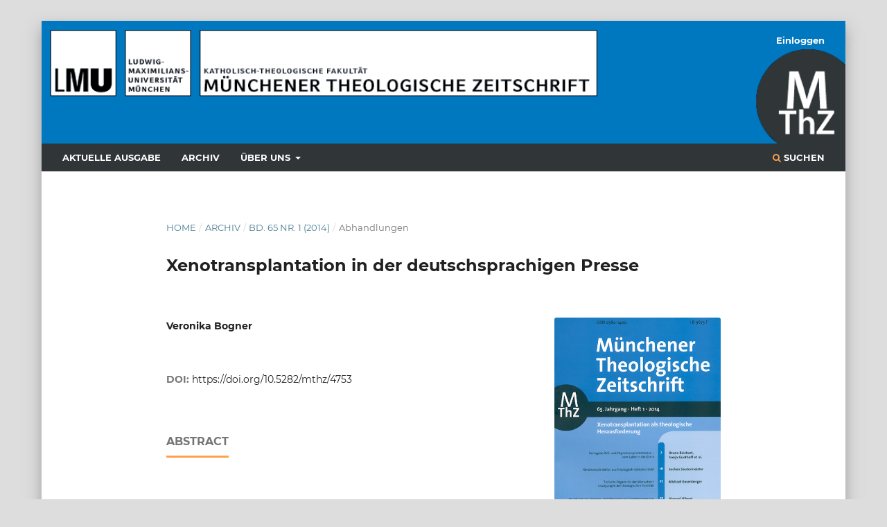

--- FILE ---
content_type: text/html; charset=utf-8
request_url: https://mthz.ub.uni-muenchen.de/MThZ/article/view/2014H1S62-78
body_size: 3123
content:
<!DOCTYPE html>
<html lang="de" xml:lang="de">
<head>
	<meta charset="utf-8">
	<meta name="viewport" content="width=device-width, initial-scale=1.0">
	<title>
		Xenotransplantation in der deutschsprachigen Presse
							| Münchener Theologische Zeitschrift
			</title>

	
<link rel="icon" href="https://mthz.ub.uni-muenchen.de/public/journals/9/favicon_de_DE.png">
<meta name="generator" content="Open Journal Systems 3.4.0.5">
<link rel="schema.DC" href="http://purl.org/dc/elements/1.1/" />
<meta name="DC.Creator.PersonalName" content="Veronika Bogner"/>
<meta name="DC.Date.created" scheme="ISO8601" content="2015-03-18"/>
<meta name="DC.Date.dateSubmitted" scheme="ISO8601" content="2015-03-18"/>
<meta name="DC.Date.issued" scheme="ISO8601" content="2014-03-31"/>
<meta name="DC.Date.modified" scheme="ISO8601" content="2018-04-09"/>
<meta name="DC.Description" xml:lang="de" content="  "/>
<meta name="DC.Format" scheme="IMT" content="application/pdf"/>
<meta name="DC.Identifier" content="2014H1S62-78"/>
<meta name="DC.Identifier.pageNumber" content="62-78"/>
<meta name="DC.Identifier.DOI" content="10.5282/mthz/4753"/>
<meta name="DC.Identifier.URI" content="https://mthz.ub.uni-muenchen.de/MThZ/article/view/2014H1S62-78"/>
<meta name="DC.Language" scheme="ISO639-1" content="de"/>
<meta name="DC.Rights" content="Copyright (c) 2015 Münchener Theologische Zeitschrift"/>
<meta name="DC.Source" content="Münchener Theologische Zeitschrift"/>
<meta name="DC.Source.ISSN" content="2943-6621"/>
<meta name="DC.Source.Issue" content="1"/>
<meta name="DC.Source.Volume" content="65"/>
<meta name="DC.Source.URI" content="https://mthz.ub.uni-muenchen.de/MThZ"/>
<meta name="DC.Title" content="Xenotransplantation in der deutschsprachigen Presse"/>
<meta name="DC.Type" content="Text.Serial.Journal"/>
<meta name="DC.Type.articleType" content="Abhandlungen"/>
<meta name="gs_meta_revision" content="1.1"/>
<meta name="citation_journal_title" content="Münchener Theologische Zeitschrift"/>
<meta name="citation_journal_abbrev" content="MThZ"/>
<meta name="citation_issn" content="2943-6621"/> 
<meta name="citation_author" content="Veronika Bogner"/>
<meta name="citation_title" content="Xenotransplantation in der deutschsprachigen Presse"/>
<meta name="citation_language" content="de"/>
<meta name="citation_date" content="2014"/>
<meta name="citation_volume" content="65"/>
<meta name="citation_issue" content="1"/>
<meta name="citation_firstpage" content="62"/>
<meta name="citation_lastpage" content="78"/>
<meta name="citation_doi" content="10.5282/mthz/4753"/>
<meta name="citation_abstract_html_url" content="https://mthz.ub.uni-muenchen.de/MThZ/article/view/2014H1S62-78"/>
<meta name="citation_abstract" xml:lang="de" content="  "/>
<meta name="citation_pdf_url" content="https://mthz.ub.uni-muenchen.de/MThZ/article/download/2014H1S62-78/5199"/>
	<link rel="stylesheet" href="https://mthz.ub.uni-muenchen.de/MThZ/$$$call$$$/page/page/css?name=stylesheet" type="text/css" /><link rel="stylesheet" href="https://mthz.ub.uni-muenchen.de/lib/pkp/styles/fontawesome/fontawesome.css?v=3.4.0.5" type="text/css" /><style type="text/css">.pkp_site_name_wrapper { background: center / cover no-repeat url("https://mthz.ub.uni-muenchen.de/public/journals/9/homepageImage_de_DE.png");}</style><link rel="stylesheet" href="https://mthz.ub.uni-muenchen.de/MThZ/$$$call$$$/page/page/css?name=child-stylesheet" type="text/css" />
</head>
<body class="pkp_page_article pkp_op_view has_site_logo" dir="ltr">

	<div class="pkp_structure_page">

				<header class="pkp_structure_head" id="headerNavigationContainer" role="banner">
						
 <nav class="cmp_skip_to_content" aria-label="Springe zu Inhalt-Links">
	<a href="#pkp_content_main">Zum Inhalt springen</a>
	<a href="#siteNav">Zur Hauptnavigation springen</a>
		<a href="#pkp_content_footer">Zur Fußzeile springen</a>
</nav>

			<div class="pkp_head_wrapper">

				<div class="pkp_site_name_wrapper">
					<button class="pkp_site_nav_toggle">
						<span>Open Menu</span>
					</button>
										<div class="pkp_site_name">
																<a href="						https://mthz.ub.uni-muenchen.de/MThZ/index
					" class="is_img">
							<img src="https://mthz.ub.uni-muenchen.de/public/journals/9/pageHeaderLogoImage_de_DE.png" width="200" height="59" alt="MThZ-Logo" />
						</a>
										</div>
				</div>

				
				<nav class="pkp_site_nav_menu" aria-label="Website-Navigation">
					<a id="siteNav"></a>
					<div class="pkp_navigation_primary_row">
						<div class="pkp_navigation_primary_wrapper">
																				<ul id="navigationPrimary" class="pkp_navigation_primary pkp_nav_list">
								<li class="">
				<a href="https://mthz.ub.uni-muenchen.de/MThZ/issue/current">
					Aktuelle Ausgabe
				</a>
							</li>
								<li class="">
				<a href="https://mthz.ub.uni-muenchen.de/MThZ/issue/archive">
					Archiv
				</a>
							</li>
															<li class="">
				<a href="https://mthz.ub.uni-muenchen.de/MThZ/about">
					Über uns
				</a>
									<ul>
																					<li class="">
									<a href="https://mthz.ub.uni-muenchen.de/MThZ/about">
										Über die Zeitschrift
									</a>
								</li>
																												<li class="">
									<a href="https://mthz.ub.uni-muenchen.de/MThZ/about/contact">
										Kontakt
									</a>
								</li>
																												<li class="">
									<a href="https://mthz.ub.uni-muenchen.de/MThZ/imprint">
										Impressum
									</a>
								</li>
																												<li class="">
									<a href="https://mthz.ub.uni-muenchen.de/MThZ/about/privacy">
										Datenschutzerklärung
									</a>
								</li>
																		</ul>
							</li>
			</ul>

				

																						<div class="pkp_navigation_search_wrapper">
									<a href="https://mthz.ub.uni-muenchen.de/MThZ/search" class="pkp_search pkp_search_desktop">
										<span class="fa fa-search" aria-hidden="true"></span>
										Suchen
									</a>
								</div>
													</div>
					</div>
					<div class="pkp_navigation_user_wrapper" id="navigationUserWrapper">
							<ul id="navigationUser" class="pkp_navigation_user pkp_nav_list">
															<li class="profile">
				<a href="https://mthz.ub.uni-muenchen.de/MThZ/login">
					Einloggen
				</a>
							</li>
										</ul>

					</div>
				</nav>
			</div><!-- .pkp_head_wrapper -->
		</header><!-- .pkp_structure_head -->

						<div class="pkp_structure_content">
			<div class="pkp_structure_main" role="main">
				<a id="pkp_content_main"></a>

<div class="page page_article">
			<nav class="cmp_breadcrumbs" role="navigation" aria-label="Sie sind hier:">
	<ol>
		<li>
			<a href="https://mthz.ub.uni-muenchen.de/MThZ/index">
				Home
			</a>
			<span class="separator">/</span>
		</li>
		<li>
			<a href="https://mthz.ub.uni-muenchen.de/MThZ/issue/archive">
				Archiv
			</a>
			<span class="separator">/</span>
		</li>
					<li>
				<a href="https://mthz.ub.uni-muenchen.de/MThZ/issue/view/280">
					Bd. 65 Nr. 1 (2014)
				</a>
				<span class="separator">/</span>
			</li>
				<li class="current" aria-current="page">
			<span aria-current="page">
									Abhandlungen
							</span>
		</li>
	</ol>
</nav>
	
		  	 <article class="obj_article_details">

		
	<h1 class="page_title">
		Xenotransplantation in der deutschsprachigen Presse
	</h1>

	
	<div class="row">
		<div class="main_entry">

							<section class="item authors">
					<h2 class="pkp_screen_reader">Autor/innen</h2>
					<ul class="authors">
											<li>
							<span class="name">
								Veronika Bogner
							</span>
																																		</li>
										</ul>
				</section>
			
																	<section class="item doi">
					<h2 class="label">
												DOI:
					</h2>
					<span class="value">
						<a href="https://doi.org/10.5282/mthz/4753">
							https://doi.org/10.5282/mthz/4753
						</a>
					</span>
				</section>
			

						
										<section class="item abstract">
					<h2 class="label">Abstract</h2>
					<p>  </p>
				</section>
			
			

						
																			
						
		</div><!-- .main_entry -->

		<div class="entry_details">

										<div class="item cover_image">
					<div class="sub_item">
													<a href="https://mthz.ub.uni-muenchen.de/MThZ/issue/view/280">
								<img src="https://mthz.ub.uni-muenchen.de/public/journals/9/cover_issue_280_de_DE.jpg" alt="">
							</a>
											</div>
				</div>
			
										<div class="item galleys">
					<h2 class="pkp_screen_reader">
						Downloads
					</h2>
					<ul class="value galleys_links">
													<li>
								
	
													

<a class="obj_galley_link pdf" href="https://mthz.ub.uni-muenchen.de/MThZ/article/view/2014H1S62-78/5199">
		
	PDF

	</a>
							</li>
											</ul>
				</div>
						
						<div class="item published">
				<section class="sub_item">
					<h2 class="label">
						Veröffentlicht
					</h2>
					<div class="value">
																			<span>18.03.2015</span>
																	</div>
				</section>
							</div>
			
						
										<div class="item issue">

											<section class="sub_item">
							<h2 class="label">
								Ausgabe
							</h2>
							<div class="value">
								<a class="title" href="https://mthz.ub.uni-muenchen.de/MThZ/issue/view/280">
									Bd. 65 Nr. 1 (2014)
								</a>
							</div>
						</section>
					
											<section class="sub_item">
							<h2 class="label">
								Rubrik
							</h2>
							<div class="value">
								Abhandlungen
							</div>
						</section>
					
									</div>
			
						
						
			

		</div><!-- .entry_details -->
	</div><!-- .row -->

</article>

	

</div><!-- .page -->

	</div><!-- pkp_structure_main -->

							</div><!-- pkp_structure_content -->

<div class="pkp_structure_footer_wrapper" role="contentinfo">
	<a id="pkp_content_footer"></a>

	<div class="pkp_structure_footer">

					<div class="pkp_footer_content">
				<p><a class="footer" href="https://mthz.ub.uni-muenchen.de/mthz/impressum">Impressum</a> | <a class="footer" href="https://www.lmu.de/de/footer/datenschutz/">Datenschutzerklärung</a></p>
<p>MThZ – ISSN (online) 2943-6621 – ISSN (print) 0580-1400</p>
			</div>
		
		<div class="pkp_brand_footer">
			<a href="https://mthz.ub.uni-muenchen.de/MThZ/about/aboutThisPublishingSystem">
				<img alt="Mehr Informationen über dieses Publikationssystem, die Plattform und den Workflow von OJS/PKP." src="https://mthz.ub.uni-muenchen.de/templates/images/ojs_brand.png">
			</a>
		</div>
	</div>
</div><!-- pkp_structure_footer_wrapper -->

</div><!-- pkp_structure_page -->

<script src="https://mthz.ub.uni-muenchen.de/lib/pkp/lib/vendor/components/jquery/jquery.min.js?v=3.4.0.5" type="text/javascript"></script><script src="https://mthz.ub.uni-muenchen.de/lib/pkp/lib/vendor/components/jqueryui/jquery-ui.min.js?v=3.4.0.5" type="text/javascript"></script><script src="https://mthz.ub.uni-muenchen.de/plugins/themes/default/js/lib/popper/popper.js?v=3.4.0.5" type="text/javascript"></script><script src="https://mthz.ub.uni-muenchen.de/plugins/themes/default/js/lib/bootstrap/util.js?v=3.4.0.5" type="text/javascript"></script><script src="https://mthz.ub.uni-muenchen.de/plugins/themes/default/js/lib/bootstrap/dropdown.js?v=3.4.0.5" type="text/javascript"></script><script src="https://mthz.ub.uni-muenchen.de/plugins/themes/default/js/main.js?v=3.4.0.5" type="text/javascript"></script><script type="text/javascript">            var _paq = _paq || [];
              _paq.push(['trackPageView']);
              _paq.push(['enableLinkTracking']);
              (function() {
                var u="//piwik.ub.uni-muenchen.de/";
                _paq.push(['setTrackerUrl', u+'piwik.php']);
                _paq.push(['setSiteId', 45]);
                _paq.push(['setDocumentTitle', "MThZ"]);
                var d=document, g=d.createElement('script'), s=d.getElementsByTagName('script')[0];
                g.type='text/javascript'; g.async=true; g.defer=true; g.src=u+'piwik.js'; s.parentNode.insertBefore(g,s);
              })();</script>


</body>
</html>
